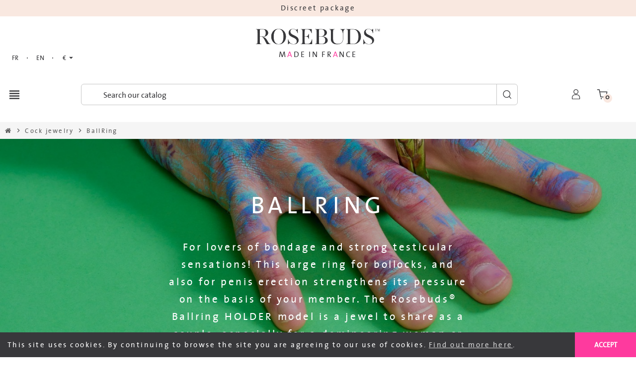

--- FILE ---
content_type: text/html; charset=utf-8
request_url: https://rosebuds.net/en/12-ballring
body_size: 55364
content:
<!doctype html>
<html lang="en">
  <head>
    
      
  <meta charset="utf-8">
  <meta name="theme-color" content="#f9f2e8">


  <meta http-equiv="x-ua-compatible" content="ie=edge">



  <title>Jewelery  Ballring from  ROSEBUDS™ - Made inFrance</title>
  <meta name="description" content="Discover our collection of Ballrings made with high-end materials">
  <meta name="keywords" content="">
        <link rel="canonical" href="https://rosebuds.net/en/12-ballring">
    
                  <link rel="alternate" href="https://rosebuds.net/fr/12-ballring" hreflang="fr">
              <link rel="alternate" href="https://rosebuds.net/en/12-ballring" hreflang="en-us">
            



  <meta name="viewport" content="width=device-width, initial-scale=1, shrink-to-fit=no, maximum-scale=1">



  <link rel="icon" type="image/vnd.microsoft.icon" href="https://rosebuds.net/img/favicon.ico?1630325768">
  <link rel="shortcut icon" type="image/x-icon" href="https://rosebuds.net/img/favicon.ico?1630325768">



            <link rel="preload" href="https://rosebuds.net/themes/ZOneTheme/assets/fonts/-xPowC.woff2" as="font" type="font/woff2" crossorigin>
<link rel="preload" href="https://rosebuds.net/themes/ZOneTheme/assets/fonts/3-h-59.woff2" as="font" type="font/woff2" crossorigin>
<link rel="preload" href="https://rosebuds.net/themes/ZOneTheme/assets/fonts/SpNAlx.woff" as="font" type="font/woff" crossorigin>
<link rel="preload" href="https://rosebuds.net/themes/ZOneTheme/assets/fonts/aQVDOc.woff" as="font" type="font/woff" crossorigin>
<link rel="preload" href="https://rosebuds.net/themes/ZOneTheme/assets/fonts/3JoW0S.woff" as="font" type="font/woff" crossorigin>
<link rel="preload" href="https://rosebuds.net/themes/ZOneTheme/assets/fonts/3MhMug.woff" as="font" type="font/woff" crossorigin>
<link rel="preload" href="https://rosebuds.net/themes/ZOneTheme/assets/fonts/1-zhYP.woff" as="font" type="font/woff" crossorigin>
<link rel="preconnect" href="https://fonts.googleapis.com">
<link rel="preconnect" href="https://fonts.gstatic.com" crossorigin>
<link href="https://fonts.googleapis.com/css2?family=Roboto:wght@400;500;700&display=swap" rel="stylesheet">


    <link rel="stylesheet" href="https://rosebuds.net/themes/ZOneTheme/assets/css/theme.css" type="text/css" media="all">
  <link rel="stylesheet" href="https://rosebuds.net/themes/ZOneTheme/modules/blockreassurance/views/dist/front.css" type="text/css" media="all">
  <link rel="stylesheet" href="https://rosebuds.net/modules/nkmgls/views/css/front.css" type="text/css" media="all">
  <link rel="stylesheet" href="https://rosebuds.net/themes/ZOneTheme/modules/ps_facetedsearch/views/dist/front.css" type="text/css" media="all">
  <link rel="stylesheet" href="https://rosebuds.net/js/jquery/ui/themes/base/minified/jquery-ui.min.css" type="text/css" media="all">
  <link rel="stylesheet" href="https://rosebuds.net/js/jquery/ui/themes/base/minified/jquery.ui.theme.min.css" type="text/css" media="all">
  <link rel="stylesheet" href="https://rosebuds.net/themes/ZOneTheme/assets/css/custom.css?1767175121" type="text/css" media="all">




    <script type="text/javascript">
        var prestashop = {"cart":{"products":[],"totals":{"total":{"type":"total","label":"Total","amount":0,"value":"\u20ac0.00"},"total_including_tax":{"type":"total","label":"Total (tax incl.)","amount":0,"value":"\u20ac0.00"},"total_excluding_tax":{"type":"total","label":"Total (tax excl.)","amount":0,"value":"\u20ac0.00"}},"subtotals":{"products":{"type":"products","label":"Subtotal","amount":0,"value":"\u20ac0.00"},"discounts":null,"shipping":{"type":"shipping","label":"Shipping","amount":0,"value":""},"tax":{"type":"tax","label":"Included taxes","amount":0,"value":"\u20ac0.00"}},"products_count":0,"summary_string":"0 items","vouchers":{"allowed":1,"added":[]},"discounts":[],"minimalPurchase":0,"minimalPurchaseRequired":""},"currency":{"name":"Euro","iso_code":"EUR","iso_code_num":"978","sign":"\u20ac"},"customer":{"lastname":null,"firstname":null,"email":null,"birthday":null,"newsletter":null,"newsletter_date_add":null,"optin":null,"website":null,"company":null,"siret":null,"ape":null,"is_logged":false,"gender":{"type":null,"name":null},"addresses":[]},"language":{"name":"English (English)","iso_code":"en","locale":"en-US","language_code":"en-us","is_rtl":"0","date_format_lite":"m\/d\/Y","date_format_full":"m\/d\/Y H:i:s","id":2},"page":{"title":"","canonical":"https:\/\/rosebuds.net\/en\/12-ballring","meta":{"title":"Jewelery  Ballring from  ROSEBUDS\u2122 - Made inFrance","description":"Discover our collection of Ballrings made with high-end materials","keywords":"","robots":"index"},"page_name":"category","body_classes":{"lang-en":true,"lang-rtl":false,"country-FR":true,"currency-EUR":true,"layout-left-column":true,"page-category":true,"tax-display-enabled":true,"category-id-12":true,"category-BallRing":true,"category-id-parent-4":true,"category-depth-level-3":true},"admin_notifications":[]},"shop":{"name":"ROSEBUDS\u2122","logo":"https:\/\/rosebuds.net\/img\/rosebuds-logo-1630325768.jpg","stores_icon":"https:\/\/rosebuds.net\/img\/logo_stores.png","favicon":"https:\/\/rosebuds.net\/img\/favicon.ico"},"urls":{"base_url":"https:\/\/rosebuds.net\/","current_url":"https:\/\/rosebuds.net\/en\/12-ballring","shop_domain_url":"https:\/\/rosebuds.net","img_ps_url":"https:\/\/rosebuds.net\/img\/","img_cat_url":"https:\/\/rosebuds.net\/img\/c\/","img_lang_url":"https:\/\/rosebuds.net\/img\/l\/","img_prod_url":"https:\/\/rosebuds.net\/img\/p\/","img_manu_url":"https:\/\/rosebuds.net\/img\/m\/","img_sup_url":"https:\/\/rosebuds.net\/img\/su\/","img_ship_url":"https:\/\/rosebuds.net\/img\/s\/","img_store_url":"https:\/\/rosebuds.net\/img\/st\/","img_col_url":"https:\/\/rosebuds.net\/img\/co\/","img_url":"https:\/\/rosebuds.net\/themes\/ZOneTheme\/assets\/img\/","css_url":"https:\/\/rosebuds.net\/themes\/ZOneTheme\/assets\/css\/","js_url":"https:\/\/rosebuds.net\/themes\/ZOneTheme\/assets\/js\/","pic_url":"https:\/\/rosebuds.net\/upload\/","pages":{"address":"https:\/\/rosebuds.net\/en\/address","addresses":"https:\/\/rosebuds.net\/en\/addresses","authentication":"https:\/\/rosebuds.net\/en\/login","cart":"https:\/\/rosebuds.net\/en\/cart","category":"https:\/\/rosebuds.net\/en\/index.php?controller=category","cms":"https:\/\/rosebuds.net\/en\/index.php?controller=cms","contact":"https:\/\/rosebuds.net\/en\/contact-us","discount":"https:\/\/rosebuds.net\/en\/discount","guest_tracking":"https:\/\/rosebuds.net\/en\/guest-tracking","history":"https:\/\/rosebuds.net\/en\/order-history","identity":"https:\/\/rosebuds.net\/en\/identity","index":"https:\/\/rosebuds.net\/en\/","my_account":"https:\/\/rosebuds.net\/en\/my-account","order_confirmation":"https:\/\/rosebuds.net\/en\/order-confirmation","order_detail":"https:\/\/rosebuds.net\/en\/index.php?controller=order-detail","order_follow":"https:\/\/rosebuds.net\/en\/order-follow","order":"https:\/\/rosebuds.net\/en\/order","order_return":"https:\/\/rosebuds.net\/en\/index.php?controller=order-return","order_slip":"https:\/\/rosebuds.net\/en\/credit-slip","pagenotfound":"https:\/\/rosebuds.net\/en\/page-not-found","password":"https:\/\/rosebuds.net\/en\/password-recovery","pdf_invoice":"https:\/\/rosebuds.net\/en\/index.php?controller=pdf-invoice","pdf_order_return":"https:\/\/rosebuds.net\/en\/index.php?controller=pdf-order-return","pdf_order_slip":"https:\/\/rosebuds.net\/en\/index.php?controller=pdf-order-slip","prices_drop":"https:\/\/rosebuds.net\/en\/prices-drop","product":"https:\/\/rosebuds.net\/en\/index.php?controller=product","search":"https:\/\/rosebuds.net\/en\/search","sitemap":"https:\/\/rosebuds.net\/en\/sitemap","stores":"https:\/\/rosebuds.net\/en\/stores","supplier":"https:\/\/rosebuds.net\/en\/supplier","register":"https:\/\/rosebuds.net\/en\/login?create_account=1","order_login":"https:\/\/rosebuds.net\/en\/order?login=1"},"alternative_langs":{"fr":"https:\/\/rosebuds.net\/fr\/12-ballring","en-us":"https:\/\/rosebuds.net\/en\/12-ballring"},"theme_assets":"\/themes\/ZOneTheme\/assets\/","actions":{"logout":"https:\/\/rosebuds.net\/en\/?mylogout="},"no_picture_image":{"bySize":{"cart_default":{"url":"https:\/\/rosebuds.net\/img\/p\/en-default-cart_default.jpg","width":90,"height":90},"small_default":{"url":"https:\/\/rosebuds.net\/img\/p\/en-default-small_default.jpg","width":90,"height":90},"home_default":{"url":"https:\/\/rosebuds.net\/img\/p\/en-default-home_default.jpg","width":280,"height":280},"medium_default":{"url":"https:\/\/rosebuds.net\/img\/p\/en-default-medium_default.jpg","width":400,"height":400},"large_default":{"url":"https:\/\/rosebuds.net\/img\/p\/en-default-large_default.jpg","width":800,"height":800}},"small":{"url":"https:\/\/rosebuds.net\/img\/p\/en-default-cart_default.jpg","width":90,"height":90},"medium":{"url":"https:\/\/rosebuds.net\/img\/p\/en-default-home_default.jpg","width":280,"height":280},"large":{"url":"https:\/\/rosebuds.net\/img\/p\/en-default-large_default.jpg","width":800,"height":800},"legend":""}},"configuration":{"display_taxes_label":true,"display_prices_tax_incl":true,"is_catalog":false,"show_prices":true,"opt_in":{"partner":false},"quantity_discount":{"type":"discount","label":"Unit discount"},"voucher_enabled":1,"return_enabled":1},"field_required":[],"breadcrumb":{"links":[{"title":"Home","url":"https:\/\/rosebuds.net\/en\/"},{"title":"Cock jewelry","url":"https:\/\/rosebuds.net\/en\/4-cock-jewelry"},{"title":"BallRing","url":"https:\/\/rosebuds.net\/en\/12-ballring"}],"count":3},"link":{"protocol_link":"https:\/\/","protocol_content":"https:\/\/"},"time":1770104728,"static_token":"7b0b349d4b0677753a848cdc54c3142a","token":"df0daa9bbfee2e136ae9bf58dfaa4e1d","debug":false,"modules":{"zonethememanager":{"progress_bar":1,"boxed_layout":false,"lazy_loading":true,"sidebar_cart":1,"sidebar_navigation":1,"product_countdown":1,"svg_logo":false,"svg_width":"150px","sticky_menu":1,"sticky_mobile":0,"mobile_menu_type":"megamenu","product_quickview":1,"product_addtocart":0,"product_grid_columns":3,"logo_image":{"url":"https:\/\/rosebuds.net\/img\/rosebuds-logo-1630325768.jpg","width":585,"height":146},"body_classes":"no-customer-address pg-evl","is_mobile":false,"product_grid_desc":"","product_grid_available":0,"product_grid_colors":1,"cat_image":1,"cat_description":1,"cat_expand_desc":1,"cat_subcategories":1,"cat_default_view":"grid","product_info_layout":"tabs","product_addtocart_layout":"normal","product_actions_position":false,"product_image_zoom":1,"product_attributes_layout":"default","checkout_login_first":1,"ps_legalcompliance_spl":false,"enabled_pm_advancedsearch4":false,"psDimensionUnit":"in"}}};
        var prestashopFacebookAjaxController = "https:\/\/rosebuds.net\/en\/module\/ps_facebook\/Ajax";
        var psemailsubscription_subscription = "https:\/\/rosebuds.net\/en\/module\/ps_emailsubscription\/subscription";
        var psr_icon_color = "#F19D76";
        var varGetFinalDateController = "https:\/\/rosebuds.net\/en\/module\/zonethememanager\/getFinalDate";
        var varGetFinalDateMiniatureController = "https:\/\/rosebuds.net\/en\/module\/zonethememanager\/getFinalDateMiniature";
        var varPSAjaxCart = 0;
        var varProductCommentGradeController = "https:\/\/rosebuds.net\/en\/module\/zonethememanager\/CommentGrade";
      </script>





  
<script type="text/javascript">
	(window.gaDevIds=window.gaDevIds||[]).push('d6YPbH');
	(function(i,s,o,g,r,a,m){i['GoogleAnalyticsObject']=r;i[r]=i[r]||function(){
	(i[r].q=i[r].q||[]).push(arguments)},i[r].l=1*new Date();a=s.createElement(o),
	m=s.getElementsByTagName(o)[0];a.async=1;a.src=g;m.parentNode.insertBefore(a,m)
	})(window,document,'script','https://www.google-analytics.com/analytics.js','ga');

            ga('create', 'UA-50054119-1', 'auto');
                    ga('set', 'anonymizeIp', true);
                ga('send', 'pageview');
    
    ga('require', 'ec');
</script>


<style type="text/css">#header .header-bottom, #mobile-amegamenu {background-color: #fe3a9e} .anav-top .amenu-link {color: #ffffff} .anav-mobile .amenu-link .mobile-toggle-plus .caret-down-icon {border-top-color: #ffffff} .anav-mobile .amenu-link .mobile-toggle-plus .caret-down-icon {border-bottom-color: #ffffff} .anav-top .amenu-item:hover .amenu-link, .anav-top .amenu-link:hover {color: #fe3a9e} .anav-top .adropdown a:hover, .anav-top .acategory-content .category-title a:hover, .anav-top .aproduct-content .product-name a:hover, .anav-top .amanufacturer-content .brand-name a:hover {color: #fe3a9e} .anav-top .acategory-content .category-subs li a:hover:before {border-color: #fe3a9e} .anav-top .acategory-content .category-subs li a:hover:before {background-color: #fe3a9e} #footer a:hover {color: #fe3a9e} .btn-primary, .btn-primary.disabled, .btn-primary:disabled, .btn.btn-primary, .btn.btn-primary.disabled, .btn.btn-primary:disabled, .add-to-cart, .add-to-cart.disabled, .add-to-cart:disabled, #header .mobile-header-version .mobile-menu-icon {background-color: #fe3a9e} .btn-primary, .btn-primary.disabled, .btn-primary:disabled {border-color: #fe3a9e} .btn-primary:hover, .btn-primary:focus, .btn.btn-primary:hover, .btn-primary:not(:disabled):not(.disabled):active, .btn-primary:not(:disabled):not(.disabled).active, .btn.btn-primary:not(:disabled):not(.disabled):active, .btn.btn-primary:not(:disabled):not(.disabled).active, .add-to-cart:hover, .add-to-cart:not(:disabled):not(.disabled):active, .add-to-cart:not(:disabled):not(.disabled).active {background-color: #fe0785} .product-name a:hover, a.product-name:hover {color: #fe3a9e} </style>

<style type="text/css">#header .header-logo .logo {
  max-height: 73px;
}</style>




    
  </head>

    <body id="category" class="lang-en country-fr currency-eur layout-left-column page-category tax-display-enabled category-id-12 category-ballring category-id-parent-4 category-depth-level-3
                    st-wrapper">


    
      
    

    
        <div class="st-menu st-effect-left" data-st-menu>
    <div class="st-menu-close d-flex" data-close-st-menu><i class="material-icons">close</i></div>
    <div class="st-menu-title h4">
      Menu
    </div>

          <div class="js-sidebar-category-tree sidebar-menu" data-categorytree-controller="https://rosebuds.net/en/module/zonethememanager/categoryTree">
  <div class="waiting-load-categories"></div>
</div>

    
    <div id="js-header-phone-sidebar" class="sidebar-header-phone js-hidden"></div>
    <div id="js-account-sidebar" class="sidebar-account text-center user-info js-hidden"></div>
    <div id="js-language-sidebar" class="sidebar-language js-hidden"></div>
    <div id="js-left-currency-sidebar" class="sidebar-currency js-hidden"></div>
  </div>
    

    <main id="page" class="st-pusher ">

      
              

      <header id="header">
        
          
  <!-- desktop header -->
  <div class="desktop-header-version">
    
      <div class="header-banner clearfix">
        <div class="header-event-banner" style="background-color: #F9E8E0;">
  <div class="container">
    <div class="header-event-banner-wrapper">
      <p>Discreet package</p>
    </div>
  </div>
</div>


      </div>
    

    
      <div class="header-nav clearfix">
        <div class="container">
          <div class="header-nav-wrapper d-flex align-items-center justify-content-between">
            <div class="left-nav d-flex">
              
            </div>
            <div class="right-nav d-flex">
              <div class="language-selector-wrapper">
  <div class="language-selector dropdown js-dropdown">
    <div class="desktop-dropdown">
      <span id="language-selector-label" class="hidden-md-up">Language:</span>
      <button class="btn-unstyle dropdown-current expand-more" data-toggle="dropdown" data-offset="0,2px" aria-haspopup="true" aria-expanded="false" aria-label="Language dropdown">
        <span><img src="https://rosebuds.net/img/l/2.jpg" alt="English" width="16" height="11"></span>
        <span>&nbsp;&nbsp;English</span>
        <span class="dropdown-icon"><span class="expand-icon"></span></span>
      </button>
      <div class="dropdown-menu js-language-source" aria-labelledby="language-selector-label">
        <ul class="language-list">
                      <li >
              <a href="https://rosebuds.net/fr/12-ballring" title="Français (French)" class="dropdown-item" data-iso-code="fr">
                <span class="l-name">
                  <span><img src="https://rosebuds.net/img/l/1.jpg" alt="Français" width="16" height="11"></span>
                  <span>&nbsp;&nbsp;Français</span>
                </span>
                <span class="l-code">fr</span>
              </a>
            </li>
                      <li  class="current" >
              <a href="https://rosebuds.net/en/12-ballring" title="English (English)" class="dropdown-item" data-iso-code="en">
                <span class="l-name">
                  <span><img src="https://rosebuds.net/img/l/2.jpg" alt="English" width="16" height="11"></span>
                  <span>&nbsp;&nbsp;English</span>
                </span>
                <span class="l-code">en</span>
              </a>
            </li>
                  </ul>
      </div>
    </div>
  </div>
</div>
<div class="currency-selector-wrapper">
  <div class="currency-selector dropdown js-dropdown">
    <div class="desktop-dropdown">
      <span id="currency-selector-label">Currency:</span>
      <button class="btn-unstyle dropdown-current expand-more" data-toggle="dropdown" data-offset="0,2px" aria-haspopup="true" aria-expanded="false" aria-label="Currency dropdown">
        <span>EUR</span>
        <span class="dropdown-icon"><span class="expand-icon"></span></span>
      </button>
      <div class="dropdown-menu js-currency-source" aria-labelledby="currency-selector-label">
        <ul class="currency-list">
                      <li  class="current" >
              <a title="Euro" rel="nofollow" href="https://rosebuds.net/en/12-ballring?SubmitCurrency=1&amp;id_currency=1" class="dropdown-item">
                EUR <span class="c-sign">€</span>
              </a>
            </li>
                      <li >
              <a title="Livre sterling" rel="nofollow" href="https://rosebuds.net/en/12-ballring?SubmitCurrency=1&amp;id_currency=3" class="dropdown-item">
                GBP <span class="c-sign">£</span>
              </a>
            </li>
                      <li >
              <a title="Dollar des États-Unis" rel="nofollow" href="https://rosebuds.net/en/12-ballring?SubmitCurrency=1&amp;id_currency=2" class="dropdown-item">
                USD <span class="c-sign">$</span>
              </a>
            </li>
                  </ul>
      </div>
    </div>
  </div>
</div>
            </div>
          </div>
        </div>
      </div>
    

    
      <div class="main-header clearfix">
        <div class="container">
          <div class="header-wrapper d-flex align-items-center">

            
              <div class="header-logo">
                <a href="https://rosebuds.net/" title="ROSEBUDS™">
                                      <img class="logo" src="https://rosebuds.net/img/rosebuds-logo-1630325768.jpg" alt="ROSEBUDS™" width="585" height="146">
                                  </a>
              </div>
            

            
              <div class="header-right">
                <div class="display-top align-items-center d-flex flex-wrap flex-lg-nowrap justify-content-end">
                  <!-- Block search module TOP -->
<div class="searchbar-wrapper">
  <div id="search_widget" class="js-search-source" data-search-controller-url="//rosebuds.net/en/search">
    <div class="search-widget ui-front">
      <form method="get" action="//rosebuds.net/en/search">
        <input type="hidden" name="controller" value="search">
        <input class="form-control" type="text" name="s" value="" placeholder="Search our catalog" aria-label="Search">
        <button type="submit" class="btn-primary">
          <i class="material-icons search">search</i>
        </button>
      </form>
    </div>
  </div>
</div>
<!-- /Block search module TOP -->
<div class="customer-signin-module">
  <div class="user-info">
          <div class="js-account-source">
        <ul>
          <li>
            <div class="account-link">
              <a
                href="https://rosebuds.net/en/my-account"
                title="Log in to your customer account"
                rel="nofollow"
              >
                <i class="material-icons">person</i><span>Sign in</span>
              </a>
            </div>
          </li>
        </ul>
      </div>
      </div>
</div><div class="shopping-cart-module">
  <div class="blockcart cart-preview" data-refresh-url="//rosebuds.net/en/module/ps_shoppingcart/ajax" data-sidebar-cart-trigger>
    <ul class="cart-header">
      <li data-header-cart-source>
        <a rel="nofollow" href="//rosebuds.net/en/cart?action=show" class="cart-link btn-primary">
          <span class="cart-design"><i class="fa fa-shopping-basket" aria-hidden="true"></i><span class="cart-products-count">0</span></span>
          <span class="cart-total-value">€0.00</span>
        </a>
      </li>
    </ul>

          <div class="cart-dropdown" data-shopping-cart-source>
  <div class="cart-dropdown-wrapper">
    <div class="cart-title h4">Shopping Cart</div>
          <div class="no-items">
        There are no more items in your cart
      </div>
      </div>
  <div class="js-cart-update-quantity page-loading-overlay cart-overview-loading">
    <div class="page-loading-backdrop d-flex align-items-center justify-content-center">
      <span class="uil-spin-css"><span><span></span></span><span><span></span></span><span><span></span></span><span><span></span></span><span><span></span></span><span><span></span></span><span><span></span></span><span><span></span></span></span>
    </div>
  </div>
</div>
      </div>
</div>

                </div>
              </div>
            

          </div>
        </div>
      </div>
    

    
      <div class="header-bottom clearfix">
        <div class="header-main-menu" id="header-main-menu" data-sticky-menu>
          <div class="container">
            <div class="header-main-menu-wrapper">
                              <div class="left-nav-trigger" data-left-nav-trigger>
                  <div class="left-nav-icon d-flex align-items-center justify-content-center">
                    <i class="material-icons">view_headline</i>
                  </div>
                </div>
                            <div class="sticky-icon-cart" data-sticky-cart data-sidebar-cart-trigger></div>
                <div id="amegamenu" class="">
    <ul class="anav-top js-ajax-mega-menu" data-ajax-dropdown-controller="https://rosebuds.net/en/module/zonemegamenu/menuDropdownContent">
              <li class="amenu-item mm2 plex ">
          <a href="#" class="amenu-link" >                        <span>Jewelry plug</span>
                      </a>
                      <div class="adropdown adrd1">
              <div class="js-dropdown-content" data-menu-id="2"></div>
            </div>
                  </li>
              <li class="amenu-item mm3 plex ">
          <a href="#" class="amenu-link" >                        <span>Cock jewelry</span>
                      </a>
                      <div class="adropdown adrd1">
              <div class="js-dropdown-content" data-menu-id="3"></div>
            </div>
                  </li>
              <li class="amenu-item mm4 plex ">
          <a href="#" class="amenu-link" >                        <span>Body jewelry</span>
                      </a>
                      <div class="adropdown adrd1">
              <div class="js-dropdown-content" data-menu-id="4"></div>
            </div>
                  </li>
              <li class="amenu-item mm8 plex ">
          <a href="#" class="amenu-link" >                        <span>Accessories</span>
                      </a>
                      <div class="adropdown adrd1">
              <div class="js-dropdown-content" data-menu-id="8"></div>
            </div>
                  </li>
              <li class="amenu-item mm10  ">
          <a href="https://rosebuds.net/en/22-outlet" class="amenu-link" >                        <span>OUTLET</span>
            <sup style="background-color: #fe3a9e;">NEW</sup>          </a>
                  </li>
              <li class="amenu-item mm9  ">
          <a href="https://rosebuds.net/en/content/12-reseller-page" class="amenu-link" >                        <span>Reseller Page</span>
                      </a>
                  </li>
          </ul>
  </div>

            </div>
          </div>
        </div>
      </div>
    
  </div>



        
      </header>

      <section id="wrapper">

        
          
<nav class="breadcrumb-wrapper ">
  <div class="container">
    <ol class="breadcrumb" data-depth="3" itemscope itemtype="https://schema.org/BreadcrumbList">
              
                      <li class="breadcrumb-item" itemprop="itemListElement" itemscope itemtype="https://schema.org/ListItem">
                                            <a itemprop="item" href="https://rosebuds.net/en/" class="item-name">
                                      <i class="fa fa-home home" aria-hidden="true"></i>
                                      <span itemprop="name">Home</span>
                </a>
                            <meta itemprop="position" content="1">
            </li>
                  
              
                      <li class="breadcrumb-item" itemprop="itemListElement" itemscope itemtype="https://schema.org/ListItem">
                              <span class="separator material-icons">chevron_right</span>
                                            <a itemprop="item" href="https://rosebuds.net/en/4-cock-jewelry" class="item-name">
                                      <span itemprop="name">Cock jewelry</span>
                </a>
                            <meta itemprop="position" content="2">
            </li>
                  
              
                      <li class="breadcrumb-item" itemprop="itemListElement" itemscope itemtype="https://schema.org/ListItem">
                              <span class="separator material-icons">chevron_right</span>
                                            <span itemprop="name" class="item-name">BallRing</span>
                            <meta itemprop="position" content="3">
            </li>
                  
          </ol>
  </div>
</nav>
        

        
          
<aside id="notifications">
  <div class="container">
    
    
    
      </div>
</aside>
        

        

        

        
          <div class="main-content">
            <div class="container">
              <div class="row ">

                
                  <div id="left-column" class="sidebar-column col-12 col-md-4 col-lg-3">
                    <div class="column-wrapper">
                      <div class="column-block md-bottom d-none d-md-block">
  <div id="_desktop_search_filters">
      <div id="search_filters">
    
      <p class="column-title d-none d-md-block">Filter By</p>
    

    
          

          <section class="facet clearfix">
        <p class="h5 facet-title d-none d-md-block"><i class="fa fa-angle-double-right" aria-hidden="true"></i>Price</p>
                                          
        <div class="facet-title d-flex d-md-none" data-target="#facet_6638" data-toggle="collapse">
          <span><i class="fa fa-angle-double-right" aria-hidden="true"></i>Price</span>
          <span class="navbar-toggler collapse-icons">
            <i class="material-icons add">expand_more</i>
            <i class="material-icons remove">expand_less</i>
          </span>
        </div>

                  
                          <ul id="facet_6638"
                class="faceted-slider collapse"
                data-slider-min="134"
                data-slider-max="269"
                data-slider-id="6638"
                data-slider-values="null"
                data-slider-unit="€"
                data-slider-label="Price"
                data-slider-specifications="{&quot;symbol&quot;:[&quot;.&quot;,&quot;,&quot;,&quot;;&quot;,&quot;%&quot;,&quot;-&quot;,&quot;+&quot;,&quot;E&quot;,&quot;\u00d7&quot;,&quot;\u2030&quot;,&quot;\u221e&quot;,&quot;NaN&quot;],&quot;currencyCode&quot;:&quot;EUR&quot;,&quot;currencySymbol&quot;:&quot;\u20ac&quot;,&quot;numberSymbols&quot;:[&quot;.&quot;,&quot;,&quot;,&quot;;&quot;,&quot;%&quot;,&quot;-&quot;,&quot;+&quot;,&quot;E&quot;,&quot;\u00d7&quot;,&quot;\u2030&quot;,&quot;\u221e&quot;,&quot;NaN&quot;],&quot;positivePattern&quot;:&quot;\u00a4#,##0.00&quot;,&quot;negativePattern&quot;:&quot;-\u00a4#,##0.00&quot;,&quot;maxFractionDigits&quot;:2,&quot;minFractionDigits&quot;:2,&quot;groupingUsed&quot;:true,&quot;primaryGroupSize&quot;:3,&quot;secondaryGroupSize&quot;:3}"
                data-slider-encoded-url="https://rosebuds.net/en/12-ballring"
              >
                <li>
                  <div id="slider-range_6638" class="slider-range"></div>
                  <p id="facet_label_6638" class="text-center font-weight-bold mt-2">€134.00 - €269.00</p>
                </li>
              </ul>
                      
              </section>
      </div>

  </div>
</div>

                    </div>
                  </div>
                

                
                  <div id="center-column" class="center-column col-12 col-md-8 col-lg-9">
                    <div class="center-wrapper">
                      
                      
                      
  <section id="main">

    
   <div id="js-product-list-header">
    <div class="category-cover mb-4" style="background-image: url('https://rosebuds.net/c/12-category_default/ballring.jpg');">
    <!-- <img class="img-fluid" src="https://rosebuds.net/c/12-category_default/ballring.jpg" alt="Jewelery  Ballring from  ROSEBUDS™ - Made inFrance"> -->
      <div class="title_descrCat">
    <h1 class="page-heading js-category-page" data-current-category-id="12">BallRing</h1>
        <div class="category-description mb-4">
            <div class="js-expand-description">
        <div class="descSmall">
          <div class="typo descFull">
            <p>For lovers of bondage and strong testicular sensations! This large ring for bollocks, and also for penis erection strengthens its pressure on the basis of your member. The Rosebuds® Ballring HOLDER model is a jewel to share as a couple: especially for a domineering woman or a submissive man.</p>
          </div>
        </div>
        <div class="descToggle expand">
          <a href="#expand">&nbsp;Show More<i class="material-icons">expand_more</i></a>
        </div>
        <div class="descToggle collapse">
          <a href="#collapse">&nbsp;Show Less<i class="material-icons">expand_less</i></a>
        </div>
      </div>
          </div>
      </div>
  </div>
  
  
      
    
</div>


    <section id="products">
      
        
          <div id="js-product-list-top" class="products-selection sm-bottom clearfix">
  <div class="row align-items-center">
    <div class="col-8 col-sm-9 col-md-12 col-lg-8 products-sort-order order-2">
      
        <div class="d-flex flex-wrap">
  <label class="form-control-label d-none d-lg-block sort-label">Sort by:</label>
  <div class="sort-select dropdown js-dropdown">
    <button
      class="custom-select select-title"
      data-toggle="dropdown"
      data-offset="0,1px"
      aria-haspopup="true"
      aria-expanded="false"
    >
      Relevance    </button>
    <div class="dropdown-menu">
              <a
          rel="nofollow"
          href="https://rosebuds.net/en/12-ballring?order=product.sales.desc"
          class="dropdown-item js-search-link"
        >
          Best sellers
        </a>
              <a
          rel="nofollow"
          href="https://rosebuds.net/en/12-ballring?order=product.position.asc"
          class="dropdown-item current js-search-link"
        >
          Relevance
        </a>
              <a
          rel="nofollow"
          href="https://rosebuds.net/en/12-ballring?order=product.name.asc"
          class="dropdown-item js-search-link"
        >
          Name, A to Z
        </a>
              <a
          rel="nofollow"
          href="https://rosebuds.net/en/12-ballring?order=product.name.desc"
          class="dropdown-item js-search-link"
        >
          Name, Z to A
        </a>
              <a
          rel="nofollow"
          href="https://rosebuds.net/en/12-ballring?order=product.price.asc"
          class="dropdown-item js-search-link"
        >
          Price, low to high
        </a>
              <a
          rel="nofollow"
          href="https://rosebuds.net/en/12-ballring?order=product.price.desc"
          class="dropdown-item js-search-link"
        >
          Price, high to low
        </a>
          </div>
  </div>

      <div class="product-display d-none d-md-block">
      <div class="d-flex">
        <label class="form-control-label display-label d-none d-lg-block">View</label>
        <ul class="display-select" id="product_display_control">
          <li class="d-flex">
            <a data-view="grid" href="#grid" title="Grid" data-toggle="tooltip" data-placement="top">
              <i class="material-icons">view_comfy</i>
            </a>
            <a data-view="list" href="#list" title="List" data-toggle="tooltip" data-placement="top">
              <i class="material-icons">view_list</i>
            </a>
            <a data-view="table-view" href="#table" title="Table" data-toggle="tooltip" data-placement="top">
              <i class="material-icons">view_headline</i>
            </a>
          </li>
        </ul>
      </div>
    </div>
  </div>
      
    </div>

          <div class="col-4 col-sm-3 d-block d-md-none filter-button order-3">
        <button id="search_filter_toggler" class="btn btn-primary">
          <i class="fa fa-filter" aria-hidden="true"></i> Filter
        </button>
      </div>
    
    <div class="col-12 col-lg-4 total-products order-4 order-lg-1 d-none d-lg-block">
      <p>
              There is 1 product.
            </p>
    </div>
  </div>  
</div>
        

        
          <div id="_mobile_search_filters" class="mobile-search-fillter light-box-bg d-md-none md-bottom"></div>
        

        <div id="js-filter-scroll-here"></div>
        
        
          <div id="js-active-search-filters">
  </div>

        

        
	        
<div id="js-product-list">
  <div class="product-list">
  <div class="products product-list-wrapper clearfix grid columns-3 js-product-list-view" itemscope itemtype="https://schema.org/ItemList">
          

<div class="product-miniature js-product-miniature" data-id-product="14" data-id-product-attribute="0" itemscope itemprop="itemListElement" itemtype="https://schema.org/ListItem">
  <meta itemprop="position" content="0" />  <meta itemprop="url" content="https://rosebuds.net/en/ballring/14-ballring.html" />
  <article class="product-container product-style" itemscope itemtype="https://schema.org/Product">
    <div class="first-block">
      
        <div class="product-thumbnail">
  <a href="https://rosebuds.net/en/ballring/14-ballring.html" class="product-cover-link">
          
              <img
          src       = "data:image/svg+xml,%3Csvg%20xmlns=%22http://www.w3.org/2000/svg%22%20viewBox=%220%200%20280%20280%22%3E%3C/svg%3E"
          data-original = "https://rosebuds.net/2868-home_default/ballring.jpg"
          alt       = "BallRing"
          title     = "BallRing"
          class     = "img-fluid js-lazy"
          width     = "280"
          height    = "280"
        >
            </a>
</div>
      

      
        
      
      
      
        <div class="grid-hover-btn">
            <a
    href="https://rosebuds.net/en/ballring/14-ballring.html"
    class="quick-view"
    data-link-action="quickview"
    title="Quick view"
    data-toggle="tooltip"
    data-placement="top"
    aria-label="Quick view"
  >
    <i class="fa fa-eye" aria-hidden="true"></i>
  </a>
        </div>
      

      

      </div><!-- /first-block -->

    <div class="second-third-block">
      <div class="second-block">
        
          <h5 class="product-name" itemprop="name"><a href="https://rosebuds.net/en/ballring/14-ballring.html" title="BallRing">BallRing</a></h5>
        

        
                      <div class="product-availability">
              <span class="available">In stock</span>
            </div>
                  

        
          <div class="product-description-short" itemprop="description">
            An elegant model of ballring for purses and penises, with two pairs of breasts to flatter your manhood.
          </div>
        

        
                  
      </div>
        
      <div class="third-block">
        <div class="third-block-left">
          
            
          

          
              <div class="product-price-and-shipping d-flex ">
    <div class="first-prices d-flex flex-wrap align-items-center">
      

      <span class="price product-price" aria-label="Price">€269.00</span>
    </div>

    
    <div class="third-prices d-flex flex-wrap align-items-center">
      
      
    </div>
  </div>
          
        </div>

        <div class="buttons-sections">
          
                          <a class="btn add-to-cart details-link" href="https://rosebuds.net/en/ballring/14-ballring.html">
                <span class="text-for-grid">Details</span>
                <span class="text-for-list">View details &nbsp;<i class="caret-right"></i></span>
              </a>
                      
        </div>
      </div>
    </div><!-- /second-third-block -->

          <div itemprop="offers" itemscope itemtype="https://schema.org/Offer">
        <meta itemprop="price" content="269"/>
        <meta itemprop="availability" content="https://schema.org/InStock"/>
        <link itemprop="url" href="https://rosebuds.net/en/ballring/14-ballring.html" />
        <meta itemprop="priceValidUntil" content="2026-02-18"/>
        <meta itemprop="priceCurrency" content="EUR">      </div>
        <link itemprop="image" href="https://rosebuds.net/2868-home_default/ballring.jpg" />    <meta itemprop="sku" content="GRBRBASH" />              <meta itemprop="gtin13" content="0702472366836" />
      </article>
</div>

      </div>
</div>
  
    <div class="pagination-wrapper light-box-bg clearfix">
<nav class="pagination">
<div class="row">
  <div class="page-total col-12 col-lg-4">
    
      Showing 1-1 of 1 item(s)
    
  </div>
  <div class="col-12 col-lg-8">
    
          
  </div>
</div>
</nav>
</div>  
</div>
	      

        
          <div id="js-product-list-bottom"></div>
        

          </section>

    

    

  </section>


                      
                    </div>
                  </div>
                

                
                  
              </div><!-- /row -->
            </div><!-- /container -->
          </div><!-- /main-content -->
        

        

        

      </section>

      <footer id="footer">
        
          
   
<footer id="footer">

    <div class="block_id_5 fr">
        <div class="item_réassurance">
          <span class="livraison"></span>
          <div class="title">
            <span>Livraison rapide</span> <br>
            et colis discret
        </div>
        </div>
        <div class="item_réassurance">
          <span class="retour-simple"></span>
          <div class="title">
            <span>RETOUR POSSIBLE</span> <br>
            sous conditions
        </div>
    	</div>
    	<div class="item_réassurance">
      	<span class="Paiement"></span>
      	<div class="title">
        <span>PAIEMENT SECURISÉ</span> <br>
        100% garanti
    	</div>
    	</div>
    	<div class="item_réassurance">
      	<span class="service"></span>
      	<div class="title">
        <span>SERVICE CLIENTS</span><br>
         efficace et agréable
     	</div>
    	</div>
    </div>

	<div class="block_id_5 en">
        <div class="item_réassurance">
          <span class="livraison"></span>
          <div class="title">
            <span>Fast delivery</span> <br>
            And discreet parcel
        </div>
        </div>
        <div class="item_réassurance">
          <span class="retour-simple"></span>
          <div class="title">
            <span>RETURN POSSIBLE</span> <br>
            under conditions
        </div>
    	</div>
    	<div class="item_réassurance">
      	<span class="Paiement"></span>
      	<div class="title">
        <span>SECURED PAYMENT</span> <br>
        100% guaranteed
    	</div>
    	</div>
    	<div class="item_réassurance">
      	<span class="service"></span>
      	<div class="title">
        <span>CUSTOMER SERVICE</span><br>
         efficient and smily
     	</div>
    	</div>
    </div>
    
    <div class="block-social">
      <p class="wrapper h4">FOLLOW ROSEBUDS</p>
      <ul class="social-links">
        <li class="facebook"><a href="https://www.facebook.com/rosebudsfrance/" title="Facebook" target="_blank" data-toggle="tooltip" data-placement="top" rel="noopener">Facebook</a></li>
        <li class="twitter"><a href="https://x.com/rosebudsfrance" title="Twitter" target="_blank" data-toggle="tooltip" data-placement="top" rel="noopener">Twitter</a></li>
        <li class="instagram"><a href="https://www.instagram.com/rosebudsfrance/" title="Instagram" target="_blank" data-toggle="tooltip" data-placement="top" rel="noopener">Instagram</a></li>
    </ul>
    </div>
	
	<script src="https://elfsightcdn.com/platform.js" async></script>
	<div class="elfsight-app-267859e8-7880-4cea-9033-859bf124d759" data-elfsight-app-lazy></div>
  
    
    
      <div class="footer-right">
        <div class="block-newsletter js-emailsubscription" id="blockEmailSubscription_displayFooterRight">
  <p class="h4">Newsletter</p>

  <form action="https://rosebuds.net/en/12-ballring#blockEmailSubscription_displayFooterRight" method="post" class="js-subscription-form">
    <div class="newsletter-form">
      <div class="input-wrapper">
        <input
          name="email"
          type="email"
          value=""
          class="form-control"
          placeholder="Your email address"
          aria-label="Email address"
          required
        >
        <span class="input-btn">
          <button type="submit" name="submitNewsletter" class="btn btn-primary d-none d-lg-inline-block">
            <i class="fa fa-envelope-o"></i> Subscribe
          </button>
          <button type="submit" name="submitNewsletter" class="btn btn-primary d-inline-block d-lg-none">
            <i class="fa fa-envelope-o"></i> OK
          </button>
        </span>
      </div>
      <input type="hidden" name="blockHookName" value="displayFooterRight" />
      <input type="hidden" name="action" value="0" />
    </div>

    <div class="newsletter-message">
              <p class="conditons">You may unsubscribe at any moment. For that purpose, please find our contact info in the legal notice.</p>
          </div>

    
          <div id="gdpr_consent" class="gdpr_module_21">
  <label class="custom-checkbox">
    <span class="check-wrap">
      <input id="psgdpr_consent_checkbox_21" name="psgdpr_consent_checkbox" type="checkbox" value="1" class="psgdpr_consent_checkboxes_21">
      <span class="check-shape"><i class="material-icons checkbox-checked psgdpr_consent_icon check-icon">check</i></span>
    </span>
    <span>By submitting this form, I agree to authorize Rosebuds® to use the registered e-mail address for sending newsletters and promotional offers.</span>
  </label>
</div>


<script type="text/javascript">
    var psgdpr_front_controller = "https://rosebuds.net/en/module/psgdpr/FrontAjaxGdpr";
    psgdpr_front_controller = psgdpr_front_controller.replace(/\amp;/g,'');
    var psgdpr_id_customer = "0";
    var psgdpr_customer_token = "da39a3ee5e6b4b0d3255bfef95601890afd80709";
    var psgdpr_id_guest = "0";
    var psgdpr_guest_token = "6213244f7db1e9cdc0b01e82fa6f1e888c806256";

    document.addEventListener('DOMContentLoaded', function() {
        let psgdpr_id_module = "21";
        let parentForm = $('.gdpr_module_' + psgdpr_id_module).closest('form');

        let toggleFormActive = function() {
            let parentForm = $('.gdpr_module_' + psgdpr_id_module).closest('form');
            let checkbox = $('#psgdpr_consent_checkbox_' + psgdpr_id_module);
            let element = $('.gdpr_module_' + psgdpr_id_module);
            let iLoopLimit = 0;

            // by default forms submit will be disabled, only will enable if agreement checkbox is checked
            if (element.prop('checked') != true) {
                element.closest('form').find('[type="submit"]').attr('disabled', 'disabled');
            }
            $(document).on("change" ,'.psgdpr_consent_checkboxes_' + psgdpr_id_module, function() {
                if ($(this).prop('checked') == true) {
                    $(this).closest('form').find('[type="submit"]').removeAttr('disabled');
                } else {
                    $(this).closest('form').find('[type="submit"]').attr('disabled', 'disabled');
                }

            });
        }

        // Triggered on page loading
        toggleFormActive();

        $(document).on('submit', parentForm, function(event) {
            $.ajax({
                data: 'POST',
                url: psgdpr_front_controller,
                data: {
                    ajax: true,
                    action: 'AddLog',
                    id_customer: psgdpr_id_customer,
                    customer_token: psgdpr_customer_token,
                    id_guest: psgdpr_id_guest,
                    guest_token: psgdpr_guest_token,
                    id_module: psgdpr_id_module,
                },
                error: function (err) {
                    console.log(err);
                }
            });
        });
    });
</script>


      </form>
</div>
<div class="footer-menu js-toggle-linklist-mobile">
  <div class="row">
          <div class="linklist col-12 col-lg-4">
        <p class="h4">Information</p>        <ul>
                                <li>
                          <a href="https://rosebuds.net/en/prices-drop" title="Price drop">Price drop</a>
                        </li>
                      <li>
                          <a href="https://rosebuds.net/en/new-products" title="New products">New products</a>
                        </li>
                      <li>
                          <a href="https://rosebuds.net/en/best-sales" title="Best sellers">Best sellers</a>
                        </li>
                  </ul>
      </div>
        
          <div class="linklist col-12 col-lg-8">
        <div class="row">
<div class="col-12 col-lg-6">
<p class="h4">ROSEBUDS™</p>
<ul>
<li><a href="/en/content/21-rosebuds-made-in-france">Made in France</a></li>
<li><a href="/en/content/22-quality-sex-toys">Quality sex toys</a></li>
<li><a href="/en/content/23-our-advice">Our Advices</a></li>
<li><a href="/en/content/24-julian-snelling">Julian Snelling</a></li>
<li><a href="/en/content/25-your-kinky-encounters">Kinky testimonies</a></li>
<li><a href="/en/contact-us">Contact us</a></li>
</ul>
</div>
<div class="col-12 col-lg-6">
<p class="h4">Informations</p>
<ul>
<li><a href="/en/content/1-delivery">Delivery</a></li>
<li><a href="/en/content/5-secure-payment">Secure payment</a></li>
<li><a href="/en/content/2-legal-notice">Legal Notice</a></li>
<li><a href="/en/content/11-terms-of-sales">Terms of Sales</a></li>
<li><a href="/en/content/28-confidentiality">Confidentiality</a></li>
<li><span id="cookiego">Cookies</span></li>
<!-- <li><a href="https://rosebuds.net/en/sitemap">Sitemap</a></li> --></ul>
</div>
</div>
<div id="gtx-trans" style="position: absolute; left: 30px; top: 228.5px;">
<div class="gtx-trans-icon"></div>
</div>
      </div>
      </div>
</div>

      </div>
    
       

    <hr>
    <div class="adresse lienFooter">
        <a href="mailto:info@rosebuds.net">info@rosebuds.net</a>
        <span class="separation"></span>
        <a href="tel:+33 450 933 265">+33 450 933 265</a>
        <span class="separation"></span>
        <span>306 Rue de L’Industrie - 74950 Scionzier, France</span>
    </div>

</footer>
        
      </footer>

    </main>

    
      <div class="js-popup-newsletter-form" data-ajax-submit-url="https://rosebuds.net/en/module/zonepopupnewsletter/subscribe"></div>  <div id="cookieMessage" class="cookie-message js-cookieMessage">
    <div class="cookie-message-wrapper">
      <div class="cookie-message-content">
        <p>This site uses cookies. By continuing to browse the site you are agreeing to our use of cookies. <a href="https://ec.europa.eu/info/cookies_en" title="EU Cookie Laws" target="_blank" rel="noreferrer noopener">Find out more here</a>.</p>
      </div>
      <a class="cookie-close-button btn js-cookieCloseButton">Accept</a>
    </div>
  </div>

  <div id="scrollTopButton" data-scroll-to-top>
    <a class="scroll-button" href="#scroll-to-top" title="Back to Top" data-toggle="tooltip" data-placement="top"><i class="fa fa-angle-double-up"></i></a>
  </div>

    

    
        <div class="st-menu-right st-effect-right" data-st-cart>
    <div class="st-menu-close d-flex" data-close-st-cart><i class="material-icons">close</i></div>
    <div id="js-cart-sidebar" class="sidebar-cart cart-preview js-hidden"></div>
    <div id="js-currency-sidebar" class="sidebar-currency js-hidden"></div>
  </div>
    

    <div id="modalMessage" class="modal fade modal-message js-modal-message" tabindex="-1" role="dialog" aria-hidden="true">
  <div class="modal-dialog" role="document">
  <div class="modal-content">
    <div class="modal-header">
      <button type="button" class="close" data-dismiss="modal" aria-label="Close">
        <span aria-hidden="true">&times;</span>
      </button>
    </div>
    <div class="modal-body">
      <div class="alert alert-danger mb-0" role="alert">
        <i class="material-icons">error_outline</i> <span class="js-modal-message-text"></span>
      </div>
    </div>
  </div>
  </div>
</div>
<div class="modal fade simple-modal" id="extraModal" tabindex="-1" role="dialog" aria-hidden="true">
  <div class="modal-dialog modal-lg" role="document">
    <div class="modal-content">
      <div class="modal-header">
        <button type="button" class="close" data-dismiss="modal" aria-label="Close"><span aria-hidden="true">&times;</span></button>
      </div>
      <div class="modal-body">
        <div class="extra-content typo js-modal-extra-content"></div>
      </div>
    </div>
  </div>
</div>

    <div class="st-overlay" data-close-st-menu data-close-st-cart></div>

    
      <div class="js-pending-query page-loading-overlay">
      <div class="page-loading-backdrop d-flex align-items-center justify-content-center">
        <span class="uil-spin-css"><span><span></span></span><span><span></span></span><span><span></span></span><span><span></span></span><span><span></span></span><span><span></span></span><span><span></span></span><span><span></span></span></span>
      </div>
    </div>
  

    
      
  <script type="text/javascript" src="https://rosebuds.net/themes/core.js" ></script>
  <script type="text/javascript" src="//cdn.jsdelivr.net/npm/sweetalert2@11"></script>
  <script type="text/javascript" src="https://rosebuds.net/themes/ZOneTheme/assets/js/theme.js" ></script>
  <script type="text/javascript" src="//cdn.jsdelivr.net/npm/sweetalert2@11"></script>
  <script type="text/javascript" src="https://rosebuds.net/modules/ps_emailsubscription/views/js/ps_emailsubscription.js" ></script>
  <script type="text/javascript" src="//cdn.jsdelivr.net/npm/sweetalert2@11"></script>
  <script type="text/javascript" src="https://rosebuds.net/themes/ZOneTheme/modules/blockreassurance/views/dist/front.js" ></script>
  <script type="text/javascript" src="//cdn.jsdelivr.net/npm/sweetalert2@11"></script>
  <script type="text/javascript" src="https://rosebuds.net/modules/ps_facebook/views/js/front/conversion-api.js" ></script>
  <script type="text/javascript" src="//cdn.jsdelivr.net/npm/sweetalert2@11"></script>
  <script type="text/javascript" src="https://rosebuds.net/modules/ps_googleanalytics/views/js/GoogleAnalyticActionLib.js" ></script>
  <script type="text/javascript" src="//cdn.jsdelivr.net/npm/sweetalert2@11"></script>
  <script type="text/javascript" src="https://rosebuds.net/js/jquery/ui/jquery-ui.min.js" ></script>
  <script type="text/javascript" src="//cdn.jsdelivr.net/npm/sweetalert2@11"></script>
  <script type="text/javascript" src="https://rosebuds.net/themes/ZOneTheme/modules/ps_facetedsearch/views/dist/front.js" ></script>
  <script type="text/javascript" src="//cdn.jsdelivr.net/npm/sweetalert2@11"></script>
  <script type="text/javascript" src="https://rosebuds.net/themes/ZOneTheme/modules/ps_searchbar/ps_searchbar.js" ></script>
  <script type="text/javascript" src="//cdn.jsdelivr.net/npm/sweetalert2@11"></script>
  <script type="text/javascript" src="https://rosebuds.net/themes/ZOneTheme/modules/ps_shoppingcart/ps_shoppingcart.js" ></script>
  <script type="text/javascript" src="//cdn.jsdelivr.net/npm/sweetalert2@11"></script>
  <script type="text/javascript" src="https://rosebuds.net/themes/ZOneTheme/assets/js/custom.js?1767174762" ></script>
  <script type="text/javascript" src="//cdn.jsdelivr.net/npm/sweetalert2@11"></script>

    

    
      <script type="text/javascript">
					$(document).ready(function() {
						plugins = new Object;
						plugins.adobe_director = (PluginDetect.getVersion("Shockwave") != null) ? 1 : 0;
						plugins.adobe_flash = (PluginDetect.getVersion("Flash") != null) ? 1 : 0;
						plugins.apple_quicktime = (PluginDetect.getVersion("QuickTime") != null) ? 1 : 0;
						plugins.windows_media = (PluginDetect.getVersion("WindowsMediaPlayer") != null) ? 1 : 0;
						plugins.sun_java = (PluginDetect.getVersion("java") != null) ? 1 : 0;
						plugins.real_player = (PluginDetect.getVersion("RealPlayer") != null) ? 1 : 0;

						navinfo = { screen_resolution_x: screen.width, screen_resolution_y: screen.height, screen_color:screen.colorDepth};
						for (var i in plugins)
							navinfo[i] = plugins[i];
						navinfo.type = "navinfo";
						navinfo.id_guest = "26730598";
						navinfo.token = "49620adca53e0152bef3425e4c91f45978d3f2aa";
						$.post("https://rosebuds.net/en/index.php?controller=statistics", navinfo);
					});
				</script><script type="text/javascript">
				var time_start;
				$(window).load(
					function() {
						time_start = new Date();
					}
				);
				$(window).unload(
					function() {
						var time_end = new Date();
						var pagetime = new Object;
						pagetime.type = "pagetime";
						pagetime.id_connections = "24349751";
						pagetime.id_page = "84";
						pagetime.time_start = "2026-02-03 08:45:28";
						pagetime.token = "8fa4cf507b4d0eacd56fdc4ae190aa8f369df49e";
						pagetime.time = time_end-time_start;
						$.post("https://rosebuds.net/en/index.php?controller=statistics", pagetime);
					}
				);
			</script>
    

  </body>
</html>

--- FILE ---
content_type: text/html; charset=utf-8
request_url: https://rosebuds.net/en/module/zonethememanager/categoryTree
body_size: 5126
content:
<div class="category-tree sidebar-category-tree js-sidebar-categories"><ul><li><a href="https://rosebuds.net/en/3-plug-jewelry" title="Plug jewelry" data-category-id="3"><span>Plug jewelry</span></a><div class="collapse-icons js-collapse-trigger"><i class="material-icons add"></i><i class="material-icons remove"></i></div><div class="category-sub-menu js-sub-categories"><ul><li><a href="https://rosebuds.net/en/6-original-stainless-steel-range" title="Original Stainless Steel range" data-category-id="6">Original Stainless Steel range</a></li><li><a href="https://rosebuds.net/en/7-original-aluminum-range" title="Original Aluminum Range" data-category-id="7">Original Aluminum Range</a></li><li><a href="https://rosebuds.net/en/8-luxury-range" title="Luxury Range" data-category-id="8">Luxury Range</a></li><li><a href="https://rosebuds.net/en/24-luxe-gold-range" title="Luxe Gold Range" data-category-id="24">Luxe Gold Range</a></li><li><a href="https://rosebuds.net/en/9-dildo-range" title="Dildo Range" data-category-id="9">Dildo Range</a></li><li><a href="https://rosebuds.net/en/16-rosebuds-ring" title="Rosebuds™ ring" data-category-id="16">Rosebuds™ ring</a></li><li><a href="https://rosebuds.net/en/17-enema-range" title="Enema Range" data-category-id="17">Enema Range</a></li></ul></div></li><li><a href="https://rosebuds.net/en/4-cock-jewelry" title="Cock jewelry" data-category-id="4"><span>Cock jewelry</span></a><div class="collapse-icons js-collapse-trigger"><i class="material-icons add"></i><i class="material-icons remove"></i></div><div class="category-sub-menu js-sub-categories"><ul><li><a href="https://rosebuds.net/en/10-cockring" title="Cockring" data-category-id="10">Cockring</a></li><li><a href="https://rosebuds.net/en/11-cockpin" title="Cockpin" data-category-id="11">Cockpin</a></li><li><a href="https://rosebuds.net/en/12-ballring" title="BallRing" data-category-id="12">BallRing</a></li><li><a href="https://rosebuds.net/en/13-helmet" title="Helmet" data-category-id="13">Helmet</a></li></ul></div></li><li><a href="https://rosebuds.net/en/5-body-jewelry" title="Body jewelry" data-category-id="5"><span>Body jewelry</span></a><div class="collapse-icons js-collapse-trigger"><i class="material-icons add"></i><i class="material-icons remove"></i></div><div class="category-sub-menu js-sub-categories"><ul><li><a href="https://rosebuds.net/en/14-nipple-jewelry" title="Nipple jewelry" data-category-id="14">Nipple jewelry</a></li><li><a href="https://rosebuds.net/en/15-erotic-necklaces-and-bracelets" title="Erotic necklaces and bracelets" data-category-id="15">Erotic necklaces and bracelets</a></li><li><a href="https://rosebuds.net/en/35-ring-o" title="Ring O" data-category-id="35">Ring O</a></li></ul></div></li><li><a href="https://rosebuds.net/en/25-custom-manufacturing" title="Custom Manufacturing" data-category-id="25"><span>Custom Manufacturing</span></a></li><li><a href="https://rosebuds.net/en/26-customizing" title="Customizing" data-category-id="26"><span>Customizing</span></a><div class="collapse-icons js-collapse-trigger"><i class="material-icons add"></i><i class="material-icons remove"></i></div><div class="category-sub-menu js-sub-categories"><ul><li><a href="https://rosebuds.net/en/31-customizing-stem" title="Customizing stem" data-category-id="31">Customizing stem</a></li><li><a href="https://rosebuds.net/en/32-aluminum-pad-customizing" title="Aluminum pad Customizing" data-category-id="32">Aluminum pad Customizing</a></li><li><a href="https://rosebuds.net/en/33-customizing-in-resin-pad" title="Customizing in resin pad" data-category-id="33">Customizing in resin pad</a></li><li><a href="https://rosebuds.net/en/34-plate-customizing" title="plate customizing" data-category-id="34">plate customizing</a></li></ul></div></li><li><a href="https://rosebuds.net/en/18-accessories" title="Accessories" data-category-id="18"><span>Accessories</span></a><div class="collapse-icons js-collapse-trigger"><i class="material-icons add"></i><i class="material-icons remove"></i></div><div class="category-sub-menu js-sub-categories"><ul><li><a href="https://rosebuds.net/en/29-displays" title="Displays" data-category-id="29">Displays</a></li><li><a href="https://rosebuds.net/en/19-key-ring" title="Key ring" data-category-id="19">Key ring</a></li><li><a href="https://rosebuds.net/en/37-maroquinerie-bdsm" title="Maroquinerie / BDSM" data-category-id="37">Maroquinerie / BDSM</a></li><li><a href="https://rosebuds.net/en/38-wine" title="Wine" data-category-id="38">Wine</a></li></ul></div></li><li><a href="https://rosebuds.net/en/22-outlet" title="Outlet" data-category-id="22"><span>Outlet</span></a></li><li><a href="https://rosebuds.net/en/40-cart" title="Cart" data-category-id="40"><span>Cart</span></a></li><li><a href="https://rosebuds.net/en/42-rosebuds-cosmetics" title="ROSEBUDS Cosmetics" data-category-id="42"><span>ROSEBUDS Cosmetics</span></a><div class="collapse-icons js-collapse-trigger"><i class="material-icons add"></i><i class="material-icons remove"></i></div><div class="category-sub-menu js-sub-categories"><ul><li><a href="https://rosebuds.net/en/43-lubricant" title="Lubricant" data-category-id="43">Lubricant</a></li><li><a href="https://rosebuds.net/en/44-massage-oil" title="Massage Oil" data-category-id="44">Massage Oil</a></li><li><a href="https://rosebuds.net/en/45-sex-toys-cleaner" title="Sex toys Cleaner" data-category-id="45">Sex toys Cleaner</a></li></ul></div></li></ul></div>

--- FILE ---
content_type: image/svg+xml
request_url: https://rosebuds.net/themes/ZOneTheme/assets/img/ROSEBUDS.svg
body_size: 11939
content:
<svg width="250" height="32" viewBox="0 0 250 32" fill="none" xmlns="http://www.w3.org/2000/svg">
<g clip-path="url(#clip0_267_2492)">
<path d="M14.7149 15.6373C19.2821 15.6373 19.8675 11.8175 19.8675 8.49052C19.8675 3.83395 18.006 1.16406 14.7589 1.16406H9.74818C7.9539 1.16406 7.78889 1.71682 7.78889 7.73557V15.637H14.7149V15.6373ZM21.9086 30.8766L21.875 30.8061C21.4576 29.9233 20.9352 28.8393 20.0155 27.1292C19.6685 26.489 19.2544 25.6924 18.8308 24.8777C18.1697 23.6069 17.4865 22.2929 17.0019 21.4561C14.3291 16.7702 13.4796 16.0652 10.5028 16.0652H7.78889V23.8782C7.78889 30.1125 8.25784 30.3688 10.2413 30.4497L11.2923 30.4989V30.8762H0V30.4989L1.05008 30.4497C3.03448 30.3688 3.50343 30.1122 3.50343 23.8782V7.7359C3.50343 1.50257 3.03448 1.24624 1.05106 1.16439L0 1.11482V0.737503H14.7589C20.762 0.737503 24.6405 3.74492 24.6405 8.40117C24.6405 11.4588 22.6032 14.0237 19.1924 15.2597C17.5716 15.8336 15.8615 16.089 13.6465 16.089C13.5624 16.089 13.4763 16.088 13.3902 16.088C17.6 17.2917 19.7631 18.8104 21.694 21.8145C22.1545 22.5441 23.2434 24.3993 23.8183 25.378L24.0463 25.7657C25.623 28.3662 26.9568 30.3633 28.5568 30.4497L29.4744 30.5002V30.8766H21.9086Z" fill="#38383B"/>
<path d="M14.7153 15.7628C19.0607 15.7628 19.9918 12.4812 19.9918 8.49018C19.9918 3.65621 18.041 1.0398 14.7593 1.0398H9.74856C7.79677 1.0398 7.66404 1.74942 7.66404 7.73556V15.7632H14.7153V15.7628ZM28.5513 30.5742L29.3502 30.6183V30.7516H21.9879C21.5884 29.9086 21.0565 28.7999 20.1255 27.0705C19.2384 25.4298 17.9076 22.7681 17.1099 21.3945C14.4055 16.6495 13.5181 15.9393 10.5025 15.9393H7.66437V23.8775C7.66437 29.953 8.06386 30.4849 10.2364 30.5742L11.1678 30.6183V30.7516H0.124634V30.6183L1.05699 30.5742C3.22956 30.4849 3.62807 29.953 3.62807 23.8775V7.73556C3.62807 1.66105 3.22956 1.12818 1.05699 1.0398L0.124634 0.995777V0.862396H14.7596C20.0815 0.862396 24.5163 3.39043 24.5163 8.40115C24.5163 11.6385 22.21 14.0331 19.1504 15.1419C17.0219 15.8956 14.8933 16.0289 12.3653 15.9396C17.376 17.2261 19.5939 18.7778 21.5891 21.8827C22.1219 22.7247 23.4959 25.075 23.9394 25.8296C25.5797 28.5341 26.9103 30.4849 28.5513 30.5742Z" fill="#38383B"/>
<path d="M45.6666 0.588137C37.0168 0.588137 35.7251 10.123 35.7251 15.8062C35.7251 21.4894 37.0168 31.0266 45.6666 31.0266C54.3174 31.0266 55.6092 21.4897 55.6092 15.8062C55.6092 10.1227 54.3174 0.588137 45.6666 0.588137ZM45.6666 31.4534C35.9775 31.4534 30.9077 23.5595 30.9077 15.7622C30.9077 8.24854 35.5265 0.161255 45.6666 0.161255C55.8078 0.161255 60.4265 8.24854 60.4265 15.7622C60.4268 23.5592 55.3571 31.4534 45.6666 31.4534Z" fill="#38383B"/>
<path d="M45.6669 0.463569C38.0388 0.463569 35.6001 7.73524 35.6001 15.8069C35.6001 23.7891 38.0388 31.1502 45.6669 31.1502C53.295 31.1502 55.7337 23.8785 55.7337 15.8069C55.7337 7.82459 53.295 0.463569 45.6669 0.463569ZM45.6669 31.3279C36.2657 31.3279 31.0332 23.8785 31.0332 15.7628C31.0332 7.64719 36.2657 0.286163 45.6669 0.286163C55.0681 0.286163 60.3019 7.64719 60.3019 15.7628C60.3019 23.8785 55.0684 31.3279 45.6669 31.3279Z" fill="#38383B"/>
<path d="M75.6006 31.4534C73.2985 31.4534 71.4443 30.9131 69.5903 29.7022C68.9081 29.2483 68.5383 29.0578 68.0168 29.0578C67.2064 29.0578 66.2793 29.7821 65.0117 31.4049L64.9738 31.4531H64.6996V21.2699H65.0485L65.6088 22.997C66.5959 25.9959 69.1993 31.0266 75.5565 31.0266C79.8736 31.0266 82.3501 28.9381 82.3501 25.2968C82.3501 20.9904 78.5535 19.218 74.5339 17.3429C70.3094 15.3708 65.9421 13.3317 65.9421 8.13505C65.9418 3.51435 69.6679 0.161255 74.8026 0.161255C76.6872 0.161255 78.3637 0.660534 79.9258 1.68975C80.5523 2.12185 80.9423 2.28882 81.3216 2.28882C82.1258 2.28882 83.1948 1.10111 83.9295 0.206585L83.9663 0.161255H84.2396V9.01294H83.8907L83.3745 7.37423C82.1499 3.25183 78.8366 0.588137 74.935 0.588137C71.4032 0.588137 69.2945 2.36545 69.2945 5.34254C69.2945 9.70365 73.1006 11.5305 77.1307 13.4647C81.454 15.5398 85.9256 17.6872 85.9256 23.1689C85.9256 28.0465 81.679 31.4534 75.6006 31.4534Z" fill="#38383B"/>
<path d="M75.6005 31.3279C73.6044 31.3279 71.6976 30.9284 69.6575 29.5988C68.9932 29.1553 68.5937 28.9336 68.0168 28.9336C67.0424 28.9336 66.0216 29.909 64.9128 31.3279H64.8245V21.3948H64.9569L65.4897 23.0355C66.6419 26.5389 69.4367 31.1502 75.5552 31.1502C79.5022 31.1502 82.4737 29.3767 82.4737 25.2964C82.4737 16.2947 66.0656 18.1131 66.0656 8.1357C66.0656 3.43412 69.9686 0.285828 74.8016 0.285828C76.664 0.285828 78.305 0.773693 79.8576 1.79312C80.4348 2.19261 80.8771 2.41437 81.3209 2.41437C82.0745 2.41437 83.0059 1.52734 84.0267 0.285828H84.115V8.88836H83.9826L83.4948 7.33704C82.1639 2.85821 78.6164 0.463559 74.9343 0.463559C71.2554 0.463559 69.1699 2.37034 69.1699 5.34091C69.1699 14.5213 85.8007 12.7029 85.8007 23.1692C85.8007 28.0462 81.4533 31.3279 75.6005 31.3279Z" fill="#38383B"/>
<path d="M90.3304 30.8766V30.4993L91.3805 30.45C93.3649 30.3691 93.8339 30.1125 93.8339 23.8785V7.7359C93.8339 1.50257 93.3649 1.24624 91.3805 1.16439L90.3304 1.11514V0.737503H112.309V9.01296H111.961L111.444 7.41957C109.562 1.63529 106.288 1.16439 102.517 1.16439H100.078C98.2834 1.16439 98.1193 1.71715 98.1193 7.7359V15.1948H100.522C102.703 15.1948 104.915 14.8941 105.9 11.2941L106.192 10.2284H106.545V20.5884H106.192L105.9 19.5213C104.915 15.9223 102.703 15.6216 100.522 15.6216H98.1193V23.8782C98.1193 29.896 98.2834 30.4497 100.078 30.4497H103.404C107.963 30.4497 110.211 29.3944 112.333 22.8636L112.848 21.2689H113.197V30.8762H90.3304V30.8766Z" fill="#38383B"/>
<path d="M106.287 20.4631L106.021 19.4877C105 15.7625 102.694 15.4967 100.521 15.4967H97.9935V23.8785C97.9935 29.8656 98.1259 30.5742 100.078 30.5742H103.405C107.751 30.5742 110.234 29.7322 112.451 22.9031L112.94 21.3948H113.072V30.752H90.4547V30.6196L91.3861 30.5742C93.5587 30.4859 93.9581 29.954 93.9581 23.8785V7.73621C93.9581 1.66072 93.5587 1.12883 91.3861 1.03948L90.4547 0.995454V0.863052H112.185V8.88935H112.051L111.563 7.38107C109.701 1.66072 106.553 1.03948 102.518 1.03948H100.078C98.1262 1.03948 97.9935 1.7491 97.9935 7.73621V15.32H100.521C102.694 15.32 105 15.0529 106.021 11.3277L106.287 10.3523H106.421V20.4631H106.287Z" fill="#38383B"/>
<path d="M132.05 15.1948C135.889 15.1948 138.09 12.5731 138.09 8.002C138.09 2.96094 135.176 1.16439 132.45 1.16439H128.635C126.841 1.16439 126.677 1.71715 126.677 7.7359V15.1948H132.05ZM126.677 23.8782C126.677 29.896 126.841 30.4497 128.635 30.4497H132.317C137.305 30.4497 139.73 28.0394 139.73 23.0792C139.73 18.2009 137.09 15.6213 132.095 15.6213H126.677V23.8782H126.677ZM118.887 30.8766V30.4993L119.938 30.45C121.923 30.3691 122.391 30.1125 122.391 23.8785V7.7359C122.391 1.50257 121.923 1.24624 119.938 1.16439L118.887 1.11514V0.737503H132.45C138.943 0.737503 142.818 3.4537 142.818 8.002C142.818 12.7173 137.736 14.625 134.21 15.381C138.359 15.9569 144.459 17.7629 144.459 23.3906C144.459 28.2174 140.146 30.8769 132.317 30.8769H118.887V30.8766Z" fill="#38383B"/>
<path d="M126.552 23.8778C126.552 29.8649 126.684 30.5746 128.635 30.5746H132.316C136.84 30.5746 139.856 28.6228 139.856 23.0802C139.856 18.3352 137.327 15.4974 132.094 15.4974H126.552V23.8778ZM126.552 15.3193H132.05C135.465 15.3193 138.215 13.1468 138.215 8.00232C138.215 3.12399 135.42 1.0398 132.45 1.0398H128.635C126.685 1.0398 126.552 1.74942 126.552 7.73556V15.3193H126.552ZM119.012 30.6186L119.944 30.5746C122.117 30.4852 122.516 29.9533 122.516 23.8778V7.73556C122.516 1.66105 122.117 1.12818 119.944 1.0398L119.012 0.995777V0.862396H132.45C138.17 0.862396 142.694 3.07931 142.694 8.00264C142.694 12.5699 137.815 14.61 133.425 15.4077C137.815 15.8956 144.333 17.5803 144.333 23.39C144.333 28.6678 139.279 30.752 132.316 30.752H119.012V30.6186H119.012Z" fill="#38383B"/>
<path d="M163.536 31.3638C155.772 31.3638 150.95 27.3402 150.95 20.8629V7.73556C150.95 1.50223 150.481 1.2459 148.497 1.16503L147.445 1.11448V0.737167H158.738V1.11448L157.688 1.16503C155.702 1.2459 155.234 1.50256 155.234 7.73556V20.8189C155.234 26.9114 158.842 30.4053 165.132 30.4053C171.198 30.4053 175.117 26.6593 175.117 20.8633V11.5048C175.117 7.43065 173.69 1.3258 170.624 1.1647L169.575 1.11415V0.737167H179.492V1.10926L178.89 1.16503C176.576 1.37407 175.545 4.56346 175.545 11.5051V20.8633C175.545 27.2414 170.832 31.3638 163.536 31.3638Z" fill="#38383B"/>
<path d="M175.243 11.5058C175.243 7.86895 174.001 1.21721 170.631 1.03981L169.7 0.995782V0.862402H179.367V0.995782L178.88 1.03981C176.44 1.26156 175.42 4.67662 175.42 11.5058V20.8629C175.42 26.9824 171.074 31.2395 163.535 31.2395C155.907 31.2395 151.074 27.2926 151.074 20.8629V7.73622C151.074 1.66073 150.674 1.12884 148.502 1.03948L147.57 0.995456V0.862076H158.613V0.995456L157.681 1.03948C155.509 1.12884 155.109 1.66073 155.109 7.73622V20.8186C155.109 26.7607 158.524 30.5299 165.132 30.5299C171.695 30.5299 175.242 26.2728 175.242 20.8626V11.5058H175.243Z" fill="#38383B"/>
<path d="M191.339 1.16439C189.543 1.16439 189.379 1.71715 189.379 7.7359V23.8782C189.379 29.896 189.543 30.4497 191.339 30.4497H196.261C203.853 30.4497 206.558 22.8848 206.558 15.8065C206.558 8.51792 203.374 1.16439 196.261 1.16439H191.339ZM181.591 30.8766V30.4993L182.641 30.45C184.626 30.3691 185.094 30.1125 185.094 23.8785V7.7359C185.094 1.50257 184.626 1.24624 182.641 1.16439L181.591 1.11514V0.737503H196.261C206.702 0.737503 211.375 8.28344 211.375 15.7622C211.375 24.6612 205.178 30.8762 196.306 30.8762H181.591V30.8766Z" fill="#38383B"/>
<path d="M191.338 1.0398C189.388 1.0398 189.254 1.74942 189.254 7.73556V23.8778C189.254 29.8649 189.387 30.5746 191.338 30.5746H196.261C203.755 30.5746 206.683 23.3459 206.683 15.8062C206.683 7.95731 203.179 1.04013 196.261 1.04013H191.338V1.0398ZM181.715 30.6186L182.647 30.5746C184.819 30.4852 185.219 29.9533 185.219 23.8778V7.73556C185.219 1.66105 184.819 1.12818 182.647 1.0398L181.715 0.995777V0.862396H196.261C206.062 0.862396 211.25 7.60316 211.25 15.7632C211.25 23.9662 205.796 30.7523 196.306 30.7523H181.716V30.6186H181.715Z" fill="#38383B"/>
<path d="M227.391 31.4534C225.089 31.4534 223.235 30.9131 221.381 29.7022C220.699 29.2483 220.329 29.0578 219.807 29.0578C218.997 29.0578 218.071 29.7821 216.803 31.4049L216.765 31.4531H216.49V21.2699H216.838L217.398 22.997C218.387 25.9959 220.991 31.0266 227.346 31.0266C231.664 31.0266 234.141 28.9381 234.141 25.2968C234.141 20.9904 230.344 19.218 226.324 17.3429C222.099 15.3708 217.732 13.3317 217.732 8.13505C217.731 3.51435 221.458 0.161255 226.592 0.161255C228.478 0.161255 230.154 0.660534 231.716 1.68975C232.334 2.11532 232.737 2.28882 233.111 2.28882C233.915 2.28882 234.984 1.10111 235.72 0.206585L235.757 0.161255H236.03V9.01294H235.681L235.165 7.37423C233.94 3.25183 230.627 0.588137 226.726 0.588137C223.195 0.588137 221.085 2.36545 221.085 5.34254C221.085 9.70365 224.891 11.5305 228.921 13.4647C233.245 15.5398 237.716 17.6872 237.716 23.1689C237.716 28.0465 233.47 31.4534 227.391 31.4534Z" fill="#38383B"/>
<path d="M227.391 31.3279C225.395 31.3279 223.488 30.9284 221.448 29.5988C220.783 29.1553 220.384 28.9336 219.807 28.9336C218.832 28.9336 217.812 29.909 216.703 31.3279H216.615V21.3948H216.748L217.279 23.0355C218.434 26.5389 221.227 31.1502 227.346 31.1502C231.293 31.1502 234.265 29.3767 234.265 25.2964C234.265 16.2947 217.857 18.1131 217.857 8.1357C217.857 3.43412 221.76 0.285828 226.593 0.285828C228.455 0.285828 230.096 0.773693 231.649 1.79312C232.226 2.19261 232.668 2.41437 233.112 2.41437C233.866 2.41437 234.797 1.52734 235.817 0.285828H235.906V8.88836H235.773L235.284 7.33704C233.954 2.85821 230.407 0.463559 226.726 0.463559C223.044 0.463559 220.96 2.37034 220.96 5.34091C220.96 14.5213 237.59 12.7029 237.59 23.1692C237.59 28.0462 233.245 31.3279 227.391 31.3279Z" fill="#38383B"/>
<path d="M244.979 0.398987H244.246V0.256149H245.842L247.136 4.03384L248.444 0.256149H250V0.398987H249.267V5.21013H250V5.35427H247.763V5.21013H248.509V0.569218L246.81 5.41917L245.136 0.608025V5.20981H245.88V5.35395H244.246V5.20981H244.979V0.398987ZM241.279 0.398987H240.887C240.56 0.398987 239.92 0.411705 239.592 1.60267H239.475V0.256149H243.841V1.60267H243.724C243.409 0.425402 242.782 0.398987 242.43 0.398987H242.038V5.21013H242.782V5.35427H240.547V5.21013H241.278V0.398987H241.279Z" fill="#38383B"/>
</g>
<defs>
<clipPath id="clip0_267_2492">
<rect width="250" height="31.2922" fill="white" transform="translate(0 0.161255)"/>
</clipPath>
</defs>
</svg>


--- FILE ---
content_type: image/svg+xml
request_url: https://rosebuds.net/themes/ZOneTheme/assets/icon/avion.svg
body_size: -75
content:
<svg width="38" height="28" viewBox="0 0 38 28" fill="none" xmlns="http://www.w3.org/2000/svg">
<path d="M27.1975 27.7157L37.9786 0.834961L0 15.0542L14.5521 18.712L14.6202 27.835L18.9862 22.9586L15.5886 19.0902L27.1975 27.7176V27.7157Z" fill="#38383B"/>
</svg>


--- FILE ---
content_type: image/svg+xml
request_url: https://rosebuds.net/themes/ZOneTheme/assets/icon/flecheCat.svg
body_size: 582
content:
<svg width="12" height="6" viewBox="0 0 12 6" fill="none" xmlns="http://www.w3.org/2000/svg">
<path d="M10.9586 0.660245C10.8805 0.583926 10.7756 0.541199 10.6664 0.541199C10.5571 0.541199 10.4522 0.583926 10.3741 0.660245L5.99998 4.92412L1.62673 0.660245C1.54859 0.583926 1.4437 0.541199 1.33447 0.541199C1.22525 0.541199 1.12036 0.583926 1.04222 0.660245C1.00412 0.697342 0.973841 0.741695 0.953163 0.790687C0.932486 0.83968 0.921833 0.892318 0.921833 0.945495C0.921833 0.998672 0.932486 1.05131 0.953163 1.1003C0.973841 1.1493 1.00412 1.19365 1.04222 1.23075L5.6946 5.76499C5.77631 5.84463 5.88589 5.8892 5.99998 5.8892C6.11407 5.8892 6.22365 5.84463 6.30535 5.76499L10.9577 1.23075C10.9958 1.19365 11.0261 1.1493 11.0468 1.1003C11.0675 1.05131 11.0781 0.998672 11.0781 0.945495C11.0781 0.892318 11.0675 0.83968 11.0468 0.790687C11.0261 0.741695 10.9958 0.697342 10.9577 0.660245H10.9586Z" fill="#38383B"/>
</svg>


--- FILE ---
content_type: image/svg+xml
request_url: https://rosebuds.net/themes/ZOneTheme/assets/icon/point.svg
body_size: -147
content:
<svg width="3" height="3" viewBox="0 0 3 3" fill="none" xmlns="http://www.w3.org/2000/svg">
<ellipse cx="1.98408" cy="1.15399" rx="0.999275" ry="1.022" fill="#38383B"/>
</svg>


--- FILE ---
content_type: image/svg+xml
request_url: https://rosebuds.net/themes/ZOneTheme/assets/icon/facebook.svg
body_size: 322
content:
<svg width="12" height="24" viewBox="0 0 12 24" fill="none" xmlns="http://www.w3.org/2000/svg">
<g clip-path="url(#clip0_35_131)">
<path fill-rule="evenodd" clip-rule="evenodd" d="M7.39709 7.19443V5.26916C7.39709 4.34705 8.02027 4.12413 8.46105 4.12413C8.88157 4.12413 11.1564 4.12413 11.1564 4.12413V0H7.43762C3.31856 0 2.39139 3.0551 2.39139 5.02597V7.19443H0V10.0874V11.9975H2.41165C2.41165 17.444 2.41165 24 2.41165 24H7.21469C7.21469 24 7.21469 17.368 7.21469 11.9975H10.7714L10.9335 10.1077L11.2172 7.19443H7.39709Z" fill="#38383B"/>
</g>
<defs>
<clipPath id="clip0_35_131">
<rect width="11.2172" height="24" fill="white"/>
</clipPath>
</defs>
</svg>
